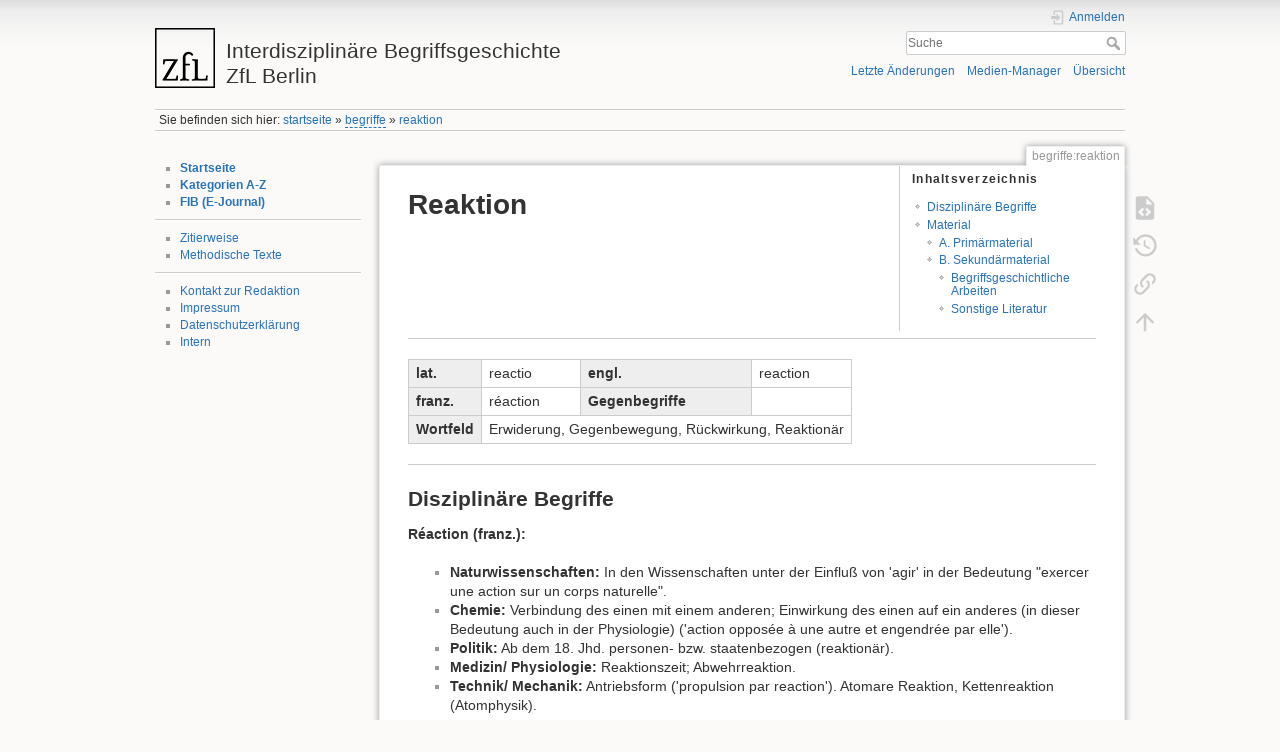

--- FILE ---
content_type: text/html; charset=utf-8
request_url: https://begriffsgeschichte.de/doku.php/begriffe/reaktion
body_size: 6945
content:
<!DOCTYPE html>
<html lang="de" dir="ltr" class="no-js">
<head>
    <meta charset="utf-8" />
    <title>begriffe:reaktion [Interdisziplinäre BegriffsgeschichteZfL Berlin]</title>
    <script>(function(H){H.className=H.className.replace(/\bno-js\b/,'js')})(document.documentElement)</script>
    <meta name="generator" content="DokuWiki"/>
<meta name="theme-color" content="#008800"/>
<meta name="robots" content="index,follow"/>
<meta name="keywords" content="chemie,physik,politik,psychoanalyse,technik"/>
<link rel="search" type="application/opensearchdescription+xml" href="https://begriffsgeschichte.de/lib/exe/opensearch.php" title="Interdisziplinäre Begriffsgeschichte&lt;br&gt;ZfL Berlin"/>
<link rel="start" href="https://begriffsgeschichte.de/"/>
<link rel="contents" href="https://begriffsgeschichte.de/doku.php/begriffe/reaktion?do=index" title="Übersicht"/>
<link rel="manifest" href="https://begriffsgeschichte.de/lib/exe/manifest.php"/>
<link rel="alternate" type="application/rss+xml" title="Letzte Änderungen" href="https://begriffsgeschichte.de/feed.php"/>
<link rel="alternate" type="application/rss+xml" title="Aktueller Namensraum" href="https://begriffsgeschichte.de/feed.php?mode=list&amp;ns=begriffe"/>
<link rel="alternate" type="text/html" title="HTML Klartext" href="https://begriffsgeschichte.de/doku.php/begriffe/reaktion?do=export_xhtml"/>
<link rel="alternate" type="text/plain" title="Wiki Markup" href="https://begriffsgeschichte.de/doku.php/begriffe/reaktion?do=export_raw"/>
<link rel="canonical" href="https://begriffsgeschichte.de/doku.php/begriffe/reaktion"/>
<link rel="stylesheet" href="https://begriffsgeschichte.de/lib/exe/css.php?t=dokuwiki&amp;tseed=1af0c724f175cc100bd1a8c419a25898"/>
<link rel="alternate" hreflang="x-default" href="https://begriffsgeschichte.de/doku.php/begriffe/reaktion"/>
<!--[if gte IE 9]><!-->
<script >/*<![CDATA[*/var NS='begriffe';var JSINFO = {"move_renameokay":false,"move_allowrename":false,"id":"begriffe:reaktion","namespace":"begriffe","ACT":"show","useHeadingNavigation":0,"useHeadingContent":0};
/*!]]>*/</script>
<script src="https://begriffsgeschichte.de/lib/exe/jquery.php?tseed=34a552433bc33cc9c3bc32527289a0b2" defer="defer"></script>
<script src="https://begriffsgeschichte.de/lib/exe/js.php?t=dokuwiki&amp;tseed=1af0c724f175cc100bd1a8c419a25898" defer="defer"></script>
<!--<![endif]-->
    <meta name="viewport" content="width=device-width,initial-scale=1" />
    <link rel="shortcut icon" href="https://begriffsgeschichte.de/lib/exe/fetch.php/favicon.ico" />
<link rel="apple-touch-icon" href="https://begriffsgeschichte.de/lib/tpl/dokuwiki/images/apple-touch-icon.png" />
    </head>

<body>
    <div id="dokuwiki__site"><div id="dokuwiki__top" class="site dokuwiki mode_show tpl_dokuwiki    showSidebar hasSidebar">

        
<!-- ********** HEADER ********** -->
<header id="dokuwiki__header"><div class="pad group">

    
    <div class="headings group">
        <ul class="a11y skip">
            <li><a href="#dokuwiki__content">zum Inhalt springen</a></li>
        </ul>

        <h1 class="logo"><a href="https://begriffsgeschichte.de/doku.php/startseite"  accesskey="h" title="Home [h]"><img src="https://begriffsgeschichte.de/lib/exe/fetch.php/logo.png" width="60" height="60" alt="" /> <span>Interdisziplinäre Begriffsgeschichte<br>ZfL Berlin</span></a></h1>
            </div>

    <div class="tools group">
        <!-- USER TOOLS -->
                    <div id="dokuwiki__usertools">
                <h3 class="a11y">Benutzer-Werkzeuge</h3>
                <ul>
                    <li class="action login"><a href="https://begriffsgeschichte.de/doku.php/begriffe/reaktion?do=login&amp;sectok=" title="Anmelden" rel="nofollow"><span>Anmelden</span><svg xmlns="http://www.w3.org/2000/svg" width="24" height="24" viewBox="0 0 24 24"><path d="M10 17.25V14H3v-4h7V6.75L15.25 12 10 17.25M8 2h9a2 2 0 0 1 2 2v16a2 2 0 0 1-2 2H8a2 2 0 0 1-2-2v-4h2v4h9V4H8v4H6V4a2 2 0 0 1 2-2z"/></svg></a></li>                </ul>
            </div>
        
        <!-- SITE TOOLS -->
        <div id="dokuwiki__sitetools">
            <h3 class="a11y">Webseiten-Werkzeuge</h3>
            <form action="https://begriffsgeschichte.de/doku.php/startseite" method="get" role="search" class="search doku_form" id="dw__search" accept-charset="utf-8"><input type="hidden" name="do" value="search" /><input type="hidden" name="id" value="begriffe:reaktion" /><div class="no"><input name="q" type="text" class="edit" title="[F]" accesskey="f" placeholder="Suche" autocomplete="on" id="qsearch__in" value="" /><button value="1" type="submit" title="Suche">Suche</button><div id="qsearch__out" class="ajax_qsearch JSpopup"></div></div></form>            <div class="mobileTools">
                <form action="https://begriffsgeschichte.de/doku.php" method="get" accept-charset="utf-8"><div class="no"><input type="hidden" name="id" value="begriffe:reaktion" /><select name="do" class="edit quickselect" title="Werkzeuge"><option value="">Werkzeuge</option><optgroup label="Seiten-Werkzeuge"><option value="edit">Zeige Quelltext</option><option value="revisions">Ältere Versionen</option><option value="backlink">Links hierher</option></optgroup><optgroup label="Webseiten-Werkzeuge"><option value="recent">Letzte Änderungen</option><option value="media">Medien-Manager</option><option value="index">Übersicht</option></optgroup><optgroup label="Benutzer-Werkzeuge"><option value="login">Anmelden</option></optgroup></select><button type="submit">&gt;</button></div></form>            </div>
            <ul>
                <li class="action recent"><a href="https://begriffsgeschichte.de/doku.php/begriffe/reaktion?do=recent" title="Letzte Änderungen [r]" rel="nofollow" accesskey="r">Letzte Änderungen</a></li><li class="action media"><a href="https://begriffsgeschichte.de/doku.php/begriffe/reaktion?do=media&amp;ns=begriffe" title="Medien-Manager" rel="nofollow">Medien-Manager</a></li><li class="action index"><a href="https://begriffsgeschichte.de/doku.php/begriffe/reaktion?do=index" title="Übersicht [x]" rel="nofollow" accesskey="x">Übersicht</a></li>            </ul>
        </div>

    </div>

    <!-- BREADCRUMBS -->
            <div class="breadcrumbs">
                            <div class="youarehere"><span class="bchead">Sie befinden sich hier: </span><span class="home"><bdi><a href="https://begriffsgeschichte.de/doku.php/startseite" class="wikilink1" title="startseite" data-wiki-id="startseite">startseite</a></bdi></span> » <bdi><a href="https://begriffsgeschichte.de/doku.php/begriffe/startseite" class="wikilink2" title="begriffe:startseite" rel="nofollow" data-wiki-id="begriffe:startseite">begriffe</a></bdi> » <bdi><a href="https://begriffsgeschichte.de/doku.php/begriffe/reaktion" class="wikilink1" title="begriffe:reaktion" data-wiki-id="begriffe:reaktion">reaktion</a></bdi></div>
                                </div>
    
    <hr class="a11y" />
</div></header><!-- /header -->

        <div class="wrapper group">

                            <!-- ********** ASIDE ********** -->
                <nav id="dokuwiki__aside" aria-label="Seitenleiste"><div class="pad aside include group">
                    <h3 class="toggle">Seitenleiste</h3>
                    <div class="content"><div class="group">
                                                                        <ul>
<li class="level1"><div class="li"> <strong><a href="https://begriffsgeschichte.de/doku.php/startseite" class="wikilink1" title="startseite" data-wiki-id="startseite">Startseite</a></strong></div>
</li>
<li class="level1"><div class="li"> <strong><a href="https://begriffsgeschichte.de/doku.php/kategorien/startseite" class="wikilink1" title="kategorien:startseite" data-wiki-id="kategorien:startseite">Kategorien A-Z</a></strong></div>
</li>
<li class="level1"><div class="li"> <strong><a href="https://begriffsgeschichte.de/doku.php/e-journal/startseite" class="wikilink1" title="e-journal:startseite" data-wiki-id="e-journal:startseite">FIB (E-Journal)</a></strong></div>
</li>
</ul>
<hr />
<ul>
<li class="level1"><div class="li"> <a href="https://begriffsgeschichte.de/doku.php/hilfsmittel/richtlinien/zitierweise" class="wikilink1" title="hilfsmittel:richtlinien:zitierweise" data-wiki-id="hilfsmittel:richtlinien:zitierweise">Zitierweise</a></div>
</li>
<li class="level1"><div class="li"> <a href="https://begriffsgeschichte.de/doku.php/hilfsmittel/methodische_texte" class="wikilink1" title="hilfsmittel:methodische_texte" data-wiki-id="hilfsmittel:methodische_texte">Methodische Texte</a></div>
</li>
</ul>
<hr />
<ul>
<li class="level1"><div class="li"> <a href="https://begriffsgeschichte.de/doku.php/wiki/kontakt" class="wikilink1" title="wiki:kontakt" data-wiki-id="wiki:kontakt">Kontakt zur Redaktion</a></div>
</li>
<li class="level1"><div class="li"> <a href="https://begriffsgeschichte.de/doku.php/wiki/impressum" class="wikilink1" title="wiki:impressum" data-wiki-id="wiki:impressum">Impressum</a></div>
</li>
<li class="level1"><div class="li"> <a href="https://begriffsgeschichte.de/doku.php/wiki/datenschutzerklaerung" class="wikilink1" title="wiki:datenschutzerklaerung" data-wiki-id="wiki:datenschutzerklaerung">Datenschutzerklärung</a></div>
</li>
<li class="level1"><div class="li"> <a href="https://begriffsgeschichte.de/doku.php/redaktion/intern" class="wikilink1" title="redaktion:intern" data-wiki-id="redaktion:intern">Intern</a></div>
</li>
</ul>
                                            </div></div>
                </div></nav><!-- /aside -->
            
            <!-- ********** CONTENT ********** -->
            <main id="dokuwiki__content"><div class="pad group">
                
                <div class="pageId"><span>begriffe:reaktion</span></div>

                <div class="page group">
                                                            <!-- wikipage start -->
                    <!-- TOC START -->
<div id="dw__toc" class="dw__toc">
<h3 class="toggle">Inhaltsverzeichnis</h3>
<div>

<ul class="toc">
<li class="level1"><div class="li"><a href="#disziplinaere_begriffe">Disziplinäre Begriffe</a></div></li>
<li class="level1"><div class="li"><a href="#material">Material</a></div>
<ul class="toc">
<li class="level2"><div class="li"><a href="#a_primaermaterial">A. Primärmaterial</a></div></li>
<li class="level2"><div class="li"><a href="#b_sekundaermaterial">B. Sekundärmaterial</a></div>
<ul class="toc">
<li class="level3"><div class="li"><a href="#begriffsgeschichtliche_arbeiten">Begriffsgeschichtliche Arbeiten</a></div></li>
<li class="level3"><div class="li"><a href="#sonstige_literatur">Sonstige Literatur</a></div></li>
</ul></li>
</ul></li>
</ul>
</div>
</div>
<!-- TOC END -->

<h1 class="sectionedit1" id="reaktion">Reaktion</h1>
<div class="level1">
<hr />
<div class="table sectionedit2"><table class="inline">
	<tr class="row0">
		<th class="col0 leftalign"> lat.    </th><td class="col1 leftalign" colspan="2">reactio      </td><th class="col3 leftalign"> engl.    </th><td class="col4 leftalign">reaction     </td>
	</tr>
	<tr class="row1">
		<th class="col0 leftalign"> franz.  </th><td class="col1 leftalign" colspan="2">réaction   </td><th class="col3 leftalign">Gegenbegriffe   </th><td class="col4"> </td>
	</tr>
	<tr class="row2">
		<th class="col0"> Wortfeld</th><td class="col1" colspan="4">Erwiderung, Gegenbewegung, Rückwirkung, Reaktionär </td>
	</tr>
</table></div>
<hr />

</div>

<h2 class="sectionedit3" id="disziplinaere_begriffe">Disziplinäre Begriffe</h2>
<div class="level2">

<p>
<strong>Réaction (franz.):</strong>
</p>
<ul>
<li class="level1"><div class="li"> <strong>Naturwissenschaften:</strong> In den Wissenschaften unter der Einfluß von &#039;agir&#039; in der Bedeutung &quot;exercer une action sur un corps naturelle&quot;.</div>
</li>
<li class="level1"><div class="li"> <strong>Chemie:</strong> Verbindung des einen mit einem anderen; Einwirkung des einen auf ein anderes (in dieser Bedeutung auch in der Physiologie) (&#039;action opposée à une autre et engendrée par elle&#039;).</div>
</li>
<li class="level1"><div class="li"> <strong>Politik:</strong> Ab dem 18. Jhd. personen- bzw. staatenbezogen (reaktionär).</div>
</li>
<li class="level1"><div class="li"> <strong>Medizin/ Physiologie:</strong> Reaktionszeit; Abwehrreaktion.</div>
</li>
<li class="level1"><div class="li"> <strong>Technik/ Mechanik:</strong> Antriebsform (&#039;propulsion par reaction&#039;). Atomare Reaktion, Kettenreaktion (Atomphysik).</div>
</li>
</ul>

<p>
<strong>Reaktion:</strong>
</p>
<ul>
<li class="level1"><div class="li"> <strong>Allgemein:</strong> Gegenwirkung; entgegengerichtete Bewegung, Widerstand, politischer Kampf gegen Fortschritt/ Auch im Sinne von: Veränderung und als Antwort auf Veränderung.</div>
</li>
<li class="level1"><div class="li"> <strong>Chemie:</strong> Vorgang der Entstehung bzw. gezielten Herstellung von chemischen Verbindungen.</div>
</li>
<li class="level1"><div class="li"> <strong>Politik:</strong> Radikal konservative politische Ausrichtung.   </div>
</li>
<li class="level1"><div class="li"> <strong>Physik:</strong> Die Gegenreaktion (Rückstoß). Hier auch der Begriff der Kernreaktion und der Kettenreaktion (Atomphysik).</div>
</li>
<li class="level1"><div class="li"> <strong>Psychoanalyse:</strong> Psychischer Mechanismus der unbewusste Triebimpulse abwehrt (Reaktionsbildung/ Abwehrmechanismus).</div>
</li>
</ul>
<hr />

</div>

<h2 class="sectionedit4" id="material">Material</h2>
<div class="level2">

</div>

<h3 class="sectionedit5" id="a_primaermaterial">A. Primärmaterial</h3>
<div class="level3">
<div class="table sectionedit6"><table class="inline">
	<tr class="row0">
		<td class="col0"><strong>1741</strong></td><td class="col1">Zedler, Johann Heinrich: (Art.) <a href="http://mdz10.bib-bvb.de/~zedler/zedler2007/blaettern/einzelseite.html?id=276549&amp;bandnummer=30&amp;seitenzahl=0610&amp;supplement=0&amp;dateiformat=1" class="urlextern" target="new" title="http://mdz10.bib-bvb.de/~zedler/zedler2007/blaettern/einzelseite.html?id=276549&amp;bandnummer=30&amp;seitenzahl=0610&amp;supplement=0&amp;dateiformat=1" rel="ugc nofollow noopener">Reaction, die Gegen-Würckung</a>, in: Grosses vollständiges Universal Lexicon aller Wissenschafften und Künste, Bd. 30, S. 610.</td>
	</tr>
	<tr class="row1">
		<td class="col0"><strong>1834</strong></td><td class="col1">Gehler, Johann Samuel Traugott: (Art.) <a href="http://www.bsb-muenchen-digital.de/~web/web1013/bsb10131093/images/index.html?digID=bsb10131093&amp;pimage=527&amp;v=2p&amp;nav=0&amp;l=de" class="urlextern" target="new" title="http://www.bsb-muenchen-digital.de/~web/web1013/bsb10131093/images/index.html?digID=bsb10131093&amp;pimage=527&amp;v=2p&amp;nav=0&amp;l=de" rel="ugc nofollow noopener">Reagentien</a>. In: Johann Samuel Traugott Gehler’s Physikalisches Wörterbuch. Bd. 7,2. Leipzig, 1834, S. 1211.</td>
	</tr>
</table></div>

</div>

<h3 class="sectionedit7" id="b_sekundaermaterial">B. Sekundärmaterial</h3>
<div class="level3">

</div>

<h4 id="begriffsgeschichtliche_arbeiten">Begriffsgeschichtliche Arbeiten</h4>
<div class="level4">
<ul>
<li class="level1"><div class="li"> Kondylis, Panajotis: (Art.) Reaktion: Restauration, in: Geschichtliche Grundbegriffe. Historisches Lexikon zur politisch-sozialen Sprache in Deutschland. Hg. von Otto Brunner, Werner Conze u. Reinhart Koselleck. Stuttgart, 1984, S. 179-230.</div>
</li>
</ul>
<ul>
<li class="level1"><div class="li"> Bergius, R. (Art.) Reaktion, bedingte, in: Historisches Wörterbuch der Philosophie. Hg. v. J. Ritter u. K. Gründer. Bd. 8, Basel, 1992, Sp. 131-132. <a href="https://begriffsgeschichte.de/doku.php/redaktion/reaktion" class="wikilink1" title="redaktion:reaktion" data-wiki-id="redaktion:reaktion">Inhaltsangabe</a> </div>
</li>
</ul>
<ul>
<li class="level1"><div class="li"> Danziger, K.: (Art.) Reiz und Reaktion, in: Historisches Wörterbuch der Philosophie. Hg.v. J. Ritter u. K. Gründer. Bd. 8, Basel/Stuttgart, 1992, Sp. 555-567.</div>
</li>
</ul>

<p>
Siehe auch:
</p>
<ul>
<li class="level1"><div class="li"> Ziche, P.: (Art.) Wechselwirkung, in: Historisches Wörterbuch der Philosophie. Hg.v. J. Ritter u. K. Gründer. Bd. 12, Basel/Stuttgart, 2005, Sp. 334-341.</div>
</li>
</ul>

</div>

<h4 id="sonstige_literatur">Sonstige Literatur</h4>
<div class="level4">
<ul>
<li class="level1"><div class="li"> Starobinski, Jean: Goethe und das Begriffspaar Aktion – Reaktion. In: Von der Pansophie zur Weltweisheit. Goethes analogisch-philosophische Konzepte. Hg. von Hans-Jürgen Schrader. Tübingen, 2004, S. 1-7.</div>
</li>
</ul>
<ul>
<li class="level1"><div class="li"> Starobinski, Jean: La vie et les aventures du mot „réaction“. In: Modern Language Review 70, Cambridge, 1975, S. XXI-XXXI.</div>
</li>
</ul>
<hr />

<p>
<a href="https://begriffsgeschichte.de/doku.php/redaktion/reaktion" class="wikilink1" title="redaktion:reaktion" data-wiki-id="redaktion:reaktion">Redaktionsseite</a>
</p>
<div class="table sectionedit8"><table class="inline">
	<tr class="row0">
		<th class="col0 leftalign"> Kategorien: <div class="tags"><span>
	<a href="https://begriffsgeschichte.de/doku.php/tag/chemie?do=showtag&amp;tag=Chemie" class="wikilink1" title="tag:chemie" rel="tag">Chemie</a>,
	<a href="https://begriffsgeschichte.de/doku.php/tag/physik?do=showtag&amp;tag=Physik" class="wikilink1" title="tag:physik" rel="tag">Physik</a>,
	<a href="https://begriffsgeschichte.de/doku.php/tag/politik?do=showtag&amp;tag=Politik" class="wikilink1" title="tag:politik" rel="tag">Politik</a>,
	<a href="https://begriffsgeschichte.de/doku.php/tag/psychoanalyse?do=showtag&amp;tag=Psychoanalyse" class="wikilink1" title="tag:psychoanalyse" rel="tag">Psychoanalyse</a>,
	<a href="https://begriffsgeschichte.de/doku.php/tag/technik?do=showtag&amp;tag=Technik" class="wikilink1" title="tag:technik" rel="tag">Technik</a>
</span></div>
</th>
	</tr>
</table></div>

</div>

                    <!-- wikipage stop -->
                                    </div>

                <div class="docInfo"><bdi>begriffe/reaktion.txt</bdi> · Zuletzt geändert: 2017/11/16 14:59 von <bdi>claus</bdi></div>

                
                <hr class="a11y" />
            </div></main><!-- /content -->

            <!-- PAGE ACTIONS -->
            <nav id="dokuwiki__pagetools" aria-labelledby="dokuwiki__pagetools__heading">
                <h3 class="a11y" id="dokuwiki__pagetools__heading">Seiten-Werkzeuge</h3>
                <div class="tools">
                    <ul>
                        <li class="source"><a href="https://begriffsgeschichte.de/doku.php/begriffe/reaktion?do=edit" title="Zeige Quelltext [v]" rel="nofollow" accesskey="v"><span>Zeige Quelltext</span><svg xmlns="http://www.w3.org/2000/svg" width="24" height="24" viewBox="0 0 24 24"><path d="M13 9h5.5L13 3.5V9M6 2h8l6 6v12a2 2 0 0 1-2 2H6a2 2 0 0 1-2-2V4c0-1.11.89-2 2-2m.12 13.5l3.74 3.74 1.42-1.41-2.33-2.33 2.33-2.33-1.42-1.41-3.74 3.74m11.16 0l-3.74-3.74-1.42 1.41 2.33 2.33-2.33 2.33 1.42 1.41 3.74-3.74z"/></svg></a></li><li class="revs"><a href="https://begriffsgeschichte.de/doku.php/begriffe/reaktion?do=revisions" title="Ältere Versionen [o]" rel="nofollow" accesskey="o"><span>Ältere Versionen</span><svg xmlns="http://www.w3.org/2000/svg" width="24" height="24" viewBox="0 0 24 24"><path d="M11 7v5.11l4.71 2.79.79-1.28-4-2.37V7m0-5C8.97 2 5.91 3.92 4.27 6.77L2 4.5V11h6.5L5.75 8.25C6.96 5.73 9.5 4 12.5 4a7.5 7.5 0 0 1 7.5 7.5 7.5 7.5 0 0 1-7.5 7.5c-3.27 0-6.03-2.09-7.06-5h-2.1c1.1 4.03 4.77 7 9.16 7 5.24 0 9.5-4.25 9.5-9.5A9.5 9.5 0 0 0 12.5 2z"/></svg></a></li><li class="backlink"><a href="https://begriffsgeschichte.de/doku.php/begriffe/reaktion?do=backlink" title="Links hierher" rel="nofollow"><span>Links hierher</span><svg xmlns="http://www.w3.org/2000/svg" width="24" height="24" viewBox="0 0 24 24"><path d="M10.59 13.41c.41.39.41 1.03 0 1.42-.39.39-1.03.39-1.42 0a5.003 5.003 0 0 1 0-7.07l3.54-3.54a5.003 5.003 0 0 1 7.07 0 5.003 5.003 0 0 1 0 7.07l-1.49 1.49c.01-.82-.12-1.64-.4-2.42l.47-.48a2.982 2.982 0 0 0 0-4.24 2.982 2.982 0 0 0-4.24 0l-3.53 3.53a2.982 2.982 0 0 0 0 4.24m2.82-4.24c.39-.39 1.03-.39 1.42 0a5.003 5.003 0 0 1 0 7.07l-3.54 3.54a5.003 5.003 0 0 1-7.07 0 5.003 5.003 0 0 1 0-7.07l1.49-1.49c-.01.82.12 1.64.4 2.43l-.47.47a2.982 2.982 0 0 0 0 4.24 2.982 2.982 0 0 0 4.24 0l3.53-3.53a2.982 2.982 0 0 0 0-4.24.973.973 0 0 1 0-1.42z"/></svg></a></li><li class="top"><a href="#dokuwiki__top" title="Nach oben [t]" rel="nofollow" accesskey="t"><span>Nach oben</span><svg xmlns="http://www.w3.org/2000/svg" width="24" height="24" viewBox="0 0 24 24"><path d="M13 20h-2V8l-5.5 5.5-1.42-1.42L12 4.16l7.92 7.92-1.42 1.42L13 8v12z"/></svg></a></li>                    </ul>
                </div>
            </nav>
        </div><!-- /wrapper -->

        
<!-- ********** FOOTER ********** -->
<footer id="dokuwiki__footer"><div class="pad">
    <div class="license">Falls nicht anders bezeichnet, ist der Inhalt dieses Wikis unter der folgenden Lizenz veröffentlicht: <bdi><a href="https://creativecommons.org/licenses/by-nc-sa/4.0/deed.de" rel="license" class="urlextern" target="new">CC Attribution-Noncommercial-Share Alike 4.0 International</a></bdi></div>
    <div class="buttons">
        <a href="https://creativecommons.org/licenses/by-nc-sa/4.0/deed.de" rel="license" target="new"><img src="https://begriffsgeschichte.de/lib/images/license/button/cc-by-nc-sa.png" alt="CC Attribution-Noncommercial-Share Alike 4.0 International" /></a>        <a href="https://www.dokuwiki.org/donate" title="Donate" target="new"><img
            src="https://begriffsgeschichte.de/lib/tpl/dokuwiki/images/button-donate.gif" width="80" height="15" alt="Donate" /></a>
        <a href="https://php.net" title="Powered by PHP" target="new"><img
            src="https://begriffsgeschichte.de/lib/tpl/dokuwiki/images/button-php.gif" width="80" height="15" alt="Powered by PHP" /></a>
        <a href="//validator.w3.org/check/referer" title="Valid HTML5" target="new"><img
            src="https://begriffsgeschichte.de/lib/tpl/dokuwiki/images/button-html5.png" width="80" height="15" alt="Valid HTML5" /></a>
        <a href="//jigsaw.w3.org/css-validator/check/referer?profile=css3" title="Valid CSS" target="new"><img
            src="https://begriffsgeschichte.de/lib/tpl/dokuwiki/images/button-css.png" width="80" height="15" alt="Valid CSS" /></a>
        <a href="https://dokuwiki.org/" title="Driven by DokuWiki" target="new"><img
            src="https://begriffsgeschichte.de/lib/tpl/dokuwiki/images/button-dw.png" width="80" height="15"
            alt="Driven by DokuWiki" /></a>
    </div>

    </div></footer><!-- /footer -->
    </div></div><!-- /site -->

    <div class="no"><img src="https://begriffsgeschichte.de/lib/exe/taskrunner.php?id=begriffe%3Areaktion&amp;1768959436" width="2" height="1" alt="" /></div>
    <div id="screen__mode" class="no"></div></body>
</html>
